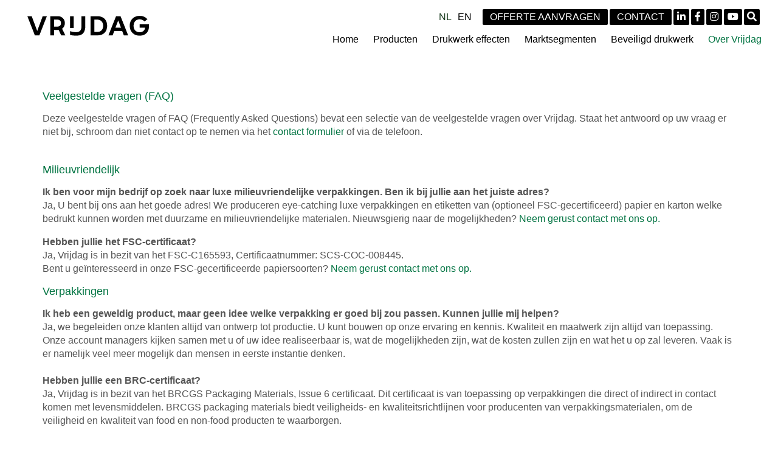

--- FILE ---
content_type: text/html; charset=UTF-8
request_url: https://www.vrijdag.nl/over_vrijdag/veelgestelde_vragen
body_size: 8045
content:
<!doctype html>
<html lang="nl">
    <head>
        <meta charset="utf-8">
        <meta http-equiv="X-UA-Compatible" content="IE=edge">
        <meta name="viewport" content="width=device-width, initial-scale=1">

        <title>Veelgestelde vragen | Vrijdag</title>        <meta name="description" content="Lees hier een selectie van de veelgestelde vragen die we bij Vrijdag Premium Printing binnenkrijgen. Staat het antwoord op uw vraag er niet bij, neem dan contact met ons op.">
        <!-- general -->
        <meta name="theme-color" content="#fff">
        
        <!-- og -->
        <meta property="og:title" content="Vrijdag">
        <meta property="og:image" content="https://www.vrijdag.nl/resources/images/vrijdag-social.jpg?r=1">
        <meta property="og:description" content="Vrijdag, uw partner voor etiketten en verpakkingen.">
        
        <!-- styling -->
        <link rel="stylesheet" href="//stackpath.bootstrapcdn.com/bootstrap/4.1.3/css/bootstrap.min.css" integrity="sha384-MCw98/SFnGE8fJT3GXwEOngsV7Zt27NXFoaoApmYm81iuXoPkFOJwJ8ERdknLPMO" crossorigin="anonymous">
        <link rel="stylesheet" href="/resources/css/style.min.css?v=190126">
        <link rel="stylesheet" href="/resources/css/style-responsive.min.css?v=190126">

        <!-- styling (preload) -->
        <link rel="stylesheet" href="/resources/css/owl.carousel.min.css" media="none" onload="if(media!='all')media='all'">
        <link rel="stylesheet" href="/resources/css/animate.min.css" media="none" onload="if(media!='all')media='all'">
        <link rel="stylesheet" href="/resources/css/jquery.fancybox.min.css" media="none" onload="if(media!='all')media='all'">
        <link rel="stylesheet" href="/resources/css/fontawesome-all.min.css" media="none" onload="if(media!='all')media='all'">

        <script type="text/javascript" src="https://secure.cast9half.com/js/219695.js" ></script>
        <noscript><img alt="" src="https://secure.cast9half.com/219695.png" style="display:none;" /></noscript>
        
        <!-- Google Tag Manager -->
        <script>(function(w,d,s,l,i){w[l]=w[l]||[];w[l].push(
        {'gtm.start': new Date().getTime(),event:'gtm.js'}
        );var f=d.getElementsByTagName(s)[0],
        j=d.createElement(s),dl=l!='dataLayer'?'&l='+l:'';j.async=true;j.src=
        'https://www.googletagmanager.com/gtm.js?id='+i+dl;f.parentNode.insertBefore(j,f);
        })(window,document,'script','dataLayer','GTM-MT32SBP');</script>
        <!-- End Google Tag Manager -->

        <script>
            var page_scripts = [];
        </script>

	<!-- Start cookieyes banner -->
	<script id="cookieyes" type="text/javascript" src="https://cdn-cookieyes.com/client_data/c268a78a2f2c74197fe7ff67/script.js"></script>
	<!-- End cookieyes banner -->
    </head>
    <body >

        <!-- Google Tag Manager (noscript) -->
        <noscript><iframe src="https://www.googletagmanager.com/ns.html?id=GTM-MT32SBP" height="0" width="0" style="display:none;visibility:hidden"></iframe></noscript>
        <!-- End Google Tag Manager (noscript) -->

        <!-- header -->
        <header class="header">

            <!-- container -->
            <div class="container-fluid d-flex flex-wrap align-items-center">
   
                <!-- logo -->
                <div class="logo-holder" itemscope itemtype="https://schema.org/Organization">
                    <a class="logo" href="/" title="Vrijdag" itemprop="url">
                        <img class="img-fluid" src="/resources/images/logo.svg" alt="Vrijdag" itemprop="logo">
                    </a>
                </div>
                <!-- /logo -->
            
                <!-- shortcuts -->
                <div class="shortcuts">
            
                    <!-- language -->
                    <ul class="language">
                                                                                                        <li class=" active"><a href="https://www.vrijdag.nl" title="Nederlands">NL</a></li>
                                                                                                            <li class=""><a href="https://en.vrijdag.nl" title="English">EN</a></li>
                                                                        </ul>
                    <!-- /language -->

                    <!-- buttons -->
                    <div class="buttons">
                        <a class="d-none d-sm-block" href="/offerte_aanvragen" title="Offerte aanvragen">Offerte aanvragen</a>
                        <a class="d-none d-sm-block" href="/contact" title="Contact">Contact</a>
                        <a class="mini d-block d-sm-none" href="/offerte_aanvragen" title="Offerte aanvragen"><i class="fas fa-file-alt"></i></a>
                        <a class="mini d-block d-sm-none" href="/contact" title="Contact"><i class="fas fa-envelope"></i></a>
                        <a class="mini" href="https://www.linkedin.com/company/vrijdag-premium-printing/" target="_blank" rel="nofollow" title="LinkedIn"><i class="fab fa-linkedin-in"></i></a>
                        <a class="mini" href="https://www.facebook.com/VrijdagPremiumPrinting" target="_blank" rel="nofollow" title="Facebook"><i class="fab fa-facebook-f"></i></a>
                        <a class="mini" href="https://www.instagram.com/vrijdagpremiumprinting" target="_blank" rel="nofollow" title="Instagram"><i class="fab fa-instagram"></i></a>
                        <a class="mini" href="https://www.youtube.com/@VrijdagNL" target="_blank" rel="nofollow" title="YouTube"><i class="fab fa-youtube"></i></a>
                    </div>
                    <!-- /buttons -->
                    
                    <!-- search-box -->
                    <div class="search-box">
                        <form id="search-form" action="/search" method="post">
                            <input id="search" name="search" type="text">
                            <button id="search-submit" type="button" class="toggle"><i class="fas fa-search"></i></button>
                        </form>
                    </div>
                    <!-- /search-box -->

                </div>
                <!-- /shortcuts -->
            
               <!-- nav -->
                <a class="nav-toggle" data-extraWidth="0"><i class="fas fa-bars"></i> Menu</a>
                <nav class="nav-collapse">
                    <ul class="menu d-flex flex-wrap">
                        <li class="first"><a href="/" title="Home" class="last" ><span>Home</span></a></li>
<li class="sub"><a href="/producten" title="Producten" ><span>Producten</span></a><ul><li><a href="/producten/adventskalenders" title="Adventskalenders"><span>Adventskalenders</span></a></li><li><a href="/producten/bodem_en_dekseldozen" title="Bodem en Dekseldozen"><span>Bodem en Dekseldozen</span></a></li><li><a href="/producten/scharnierdozen" title="Scharnierdozen"><span>Scharnierdozen</span></a></li><li><a href="/producten/tweedelige_dozen" title="Tweedelige Dozen"><span>Tweedelige Dozen</span></a></li><li><a href="/producten/schuifdozen" title="Schuifdozen"><span>Schuifdozen</span></a></li><li><a href="/producten/klepdozen" title="Klepdozen"><span>Klepdozen</span></a></li><li><a href="/producten/luxe_verzenddozen" title="Luxe Verzenddozen"><span>Luxe Verzenddozen</span></a></li><li><a href="/producten/flesverpakkingen" title="Flesverpakkingen"><span>Flesverpakkingen</span></a></li><li><a href="/producten/vouwkartonnage" title="Vouwkartonnage"><span>Vouwkartonnage</span></a></li><li><a href="/producten/maatwerk_verpakkingen" title="Maatwerk Verpakkingen"><span>Maatwerk Verpakkingen</span></a></li><li><a href="/producten/speelkaarten" title="Speelkaarten"><span>Speelkaarten</span></a></li><li><a href="/producten/albumhoezen" title="Albumhoezen"><span>Albumhoezen</span></a></li><li><a href="/producten/labels_en_hangtags" title="Labels en Hangtags"><span>Labels en Hangtags</span></a></li><li><a href="/producten/sigarenbandjes" title="Sigarenbandjes"><span>Sigarenbandjes</span></a></li><li><a href="/producten/natlijm_etiketten" title="Natlijm Etiketten"><span>Natlijm Etiketten</span></a></li><li><a href="/producten/zelfklevende_etiketten" title="Zelfklevende Etiketten"><span>Zelfklevende Etiketten</span></a></li><li><a href="/producten/sleeves" title="Sleeves"><span>Sleeves</span></a></li><li><a href="/producten/interieurs" title="Interieurs"><span>Interieurs</span></a></li><li><a href="/producten/inpakpapieren" title="Inpakpapieren"><span>Inpakpapieren</span></a></li></ul></li>
<li class="sub"><a href="/drukwerk_effecten" title="Drukwerk effecten" ><span>Drukwerk effecten</span></a><ul><li><a href="/drukwerk_effecten/metallics_in_felle_kleuren" title="Metallics in felle kleuren"><span>Metallics in felle kleuren</span></a></li><li><a href="/drukwerk_effecten/spot_uv" title="Spot UV"><span>Spot UV</span></a></li><li><a href="/drukwerk_effecten/verguld_klassiek_goud__zilver__brons_en_koper" title="Verguld klassiek goud, zilver, brons en koper"><span>Verguld klassiek goud, zilver, brons en koper</span></a></li><li><a href="/drukwerk_effecten/14_2" title="Metallic folie"><span>Metallic folie</span></a></li><li><a href="/drukwerk_effecten/glitter_parelmoer" title="Glitter parelmoer"><span>Glitter parelmoer</span></a></li><li><a href="/drukwerk_effecten/drukken_zonder_inkt" title="Drukken zonder inkt"><span>Drukken zonder inkt</span></a></li><li><a href="/drukwerk_effecten/microstructuren" title="Microstructuren"><span>Microstructuren</span></a></li><li><a href="/drukwerk_effecten/3d_reli_f" title="3D Reliëf"><span>3D Reliëf</span></a></li><li><a href="/drukwerk_effecten/13_1" title="Mat en glans"><span>Mat en glans</span></a></li><li><a href="/drukwerk_effecten/18_6" title="Soft touch"><span>Soft touch</span></a></li><li><a href="/drukwerk_effecten/16_4" title="Holografische folie"><span>Holografische folie</span></a></li><li><a href="/drukwerk_effecten/parelmoer_folie" title="Parelmoer folie"><span>Parelmoer folie</span></a></li><li><a href="/drukwerk_effecten/fluor__en_neon_kleuren" title="Fluor- en neon kleuren"><span>Fluor- en neon kleuren</span></a></li></ul></li>
<li class="sub"><a href="/marktsegmenten" title="Marktsegmenten" ><span>Marktsegmenten</span></a><ul><li><a href="/marktsegmenten/cosmetica__beauty_en_wellness" title="Cosmetica, Beauty en Wellness"><span>Cosmetica, Beauty en Wellness</span></a></li><li><a href="/marktsegmenten/gezondheid" title="Gezondheid"><span>Gezondheid</span></a></li><li><a href="/marktsegmenten/parfum" title="Parfum"><span>Parfum</span></a></li><li><a href="/marktsegmenten/chocolade" title="Chocolade"><span>Chocolade</span></a></li><li><a href="/marktsegmenten/dranken" title="Dranken"><span>Dranken</span></a></li><li><a href="/marktsegmenten/koffie_en_thee" title="Koffie en Thee"><span>Koffie en Thee</span></a></li><li><a href="/marktsegmenten/tabak" title="Tabak"><span>Tabak</span></a></li><li><a href="/marktsegmenten/sieraden_en_mode" title="Sieraden en Mode"><span>Sieraden en Mode</span></a></li><li><a href="/marktsegmenten/kaarsen_en_huisparfums" title="Kaarsen en Huisparfums"><span>Kaarsen en Huisparfums</span></a></li><li><a href="/marktsegmenten/elektronica" title="Elektronica"><span>Elektronica</span></a></li><li><a href="/marktsegmenten/games" title="Games"><span>Games</span></a></li><li><a href="/marktsegmenten/seizoen_en_thema" title="Seizoen en Thema"><span>Seizoen en Thema</span></a></li><li><a href="/marktsegmenten/promotioneel" title="Promotioneel"><span>Promotioneel</span></a></li></ul></li>
<li class="sub"><a href="/beveiligd_drukwerk" title="Beveiligd drukwerk" ><span>Beveiligd drukwerk</span></a><ul><li><a href="/beveiligd_drukwerk/nfc_chip" title="NFC Chip"><span>NFC Chip</span></a></li><li><a href="/beveiligd_drukwerk/17_4" title="Infrarood inkt"><span>Infrarood inkt</span></a></li><li><a href="/beveiligd_drukwerk/ultraviolet_inkt" title="Ultraviolet inkt"><span>Ultraviolet inkt</span></a></li><li><a href="/beveiligd_drukwerk/thermochrome_inkt" title="Thermochrome inkt"><span>Thermochrome inkt</span></a></li><li><a href="/beveiligd_drukwerk/16_3" title="DNA inkt"><span>DNA inkt</span></a></li><li><a href="/beveiligd_drukwerk/13_1" title="Interference inkt"><span>Interference inkt</span></a></li><li><a href="/beveiligd_drukwerk/hologram_folie" title="Hologram folie"><span>Hologram folie</span></a></li><li><a href="/beveiligd_drukwerk/18_5" title="Reliëf inkt"><span>Reliëf inkt</span></a></li></ul></li>
<li class="active last sub"><a href="/over_vrijdag" title="Over Vrijdag" class="last" ><span>Over Vrijdag</span></a><ul><li class="active"><a href="/over_vrijdag/veelgestelde_vragen" title="Veelgestelde vragen" ><span>Veelgestelde vragen</span></a></li>
<li><a href="/over_vrijdag/vacatures" title="Vacatures" ><span>Vacatures</span></a></li>
<li><a href="/over_vrijdag/beurzen" title="Beurzen" ><span>Beurzen</span></a></li>
<li class="sub"><a href="/over_vrijdag/expertise/klant_ontwerp_begeleiding" title="Expertise" ><span>Expertise</span></a><ul><li><a href="/over_vrijdag/expertise/one_stop_shopping" title="One Stop Shopping" ><span>One Stop Shopping</span></a></li>
<li><a href="/over_vrijdag/expertise/klant_ontwerp_begeleiding" title="Klant Ontwerp Begeleiding" ><span>Klant Ontwerp Begeleiding</span></a></li>
<li><a href="/over_vrijdag/expertise/drukken_speciale_papiersoorten" title="Drukken Speciale Papiersoorten" ><span>Drukken Speciale Papiersoorten</span></a></li>
<li><a href="/over_vrijdag/expertise/prototypes_en_3d_digitale_mockups" title="Prototypes en 3D digitale mockups" ><span>Prototypes en 3D digitale mockups</span></a></li>
<li><a href="/over_vrijdag/expertise/prepress" title="Prepress" ><span>Prepress</span></a></li>
<li><a href="/over_vrijdag/expertise/kleurmanagement_en_inkt_lab" title="Kleurmanagement en Inkt Lab" ><span>Kleurmanagement en Inkt Lab</span></a></li>
<li><a href="/over_vrijdag/expertise/assemblage" title="Assemblage" ><span>Assemblage</span></a></li>
<li><a href="/over_vrijdag/expertise/kwaliteitscontrole" title="Kwaliteitscontrole" ><span>Kwaliteitscontrole</span></a></li>
<li><a href="/over_vrijdag/expertise/korte_doorlooptijden" title="Korte Doorlooptijden" ><span>Korte Doorlooptijden</span></a></li>
</ul></li>
<li><a href="/over_vrijdag/certificering" title="Certificering" ><span>Certificering</span></a></li>
<li><a href="/over_vrijdag/privacyverklaring" title="Privacyverklaring" ><span>Privacyverklaring</span></a></li>
<li><a href="/over_vrijdag/cookieverklaring_" title="Cookieverklaring " ><span>Cookieverklaring </span></a></li>
<li><a href="/over_vrijdag/leveringsvoorwaarden" title="Leveringsvoorwaarden" ><span>Leveringsvoorwaarden</span></a></li>
<li><a href="/over_vrijdag/disclaimer" title="Disclaimer" ><span>Disclaimer</span></a></li>
</ul></li>
                    </ul>
                </nav>
                <!-- /nav -->
    
            </div>
            <!-- /container -->
    
        </header>
        <!-- /header -->

    
    <!-- main -->
    <main class="main h-spacing">

        <!-- content -->
        <section class="content">

            <!-- container -->
            <div class="container">
            
                <h1>Veelgestelde vragen  (FAQ)</h1>
                <p><span>Deze&nbsp;</span><span>veelgestelde vragen of FAQ&nbsp;(Frequently Asked Questions</span><span>) bevat een&nbsp;</span><span>selectie</span><span>&nbsp;van de&nbsp;</span><span>veelgestelde vragen</span><span>&nbsp;over Vrijdag.&nbsp;</span>Staat het antwoord op uw vraag er niet bij, schroom dan niet contact op te nemen via het <a href="/contact">contact formulier</a> of via de telefoon.<br /><span style="color: #947d6b; font-family: 'Droid Serif', serif; font-size: 18px; font-style: italic;"><br /></span></p>
<h1>Milieuvriendelijk</h1>
<p><strong>Ik ben voor mijn bedrijf op zoek naar luxe milieuvriendelijke verpakkingen. Ben ik bij jullie aan het juiste adres?<br /></strong>Ja, U bent bij ons aan het goede adres! We produceren e<span>ye-catching luxe verpakkingen en etiketten</span>&nbsp;van (optioneel FSC-gecertificeerd) papier en karton welke bedrukt kunnen worden met duurzame en&nbsp;milieuvriendelijke materialen. <span>Nieuwsgierig</span><span>&nbsp;naar de&nbsp;</span><span>mogelijkheden</span><span>?</span>&nbsp;<a href="/contact">Neem gerust contact met ons op.</a></p>
<p><strong>Hebben jullie het FSC-certificaat?<br /></strong>Ja, Vrijdag is in bezit van het&nbsp;<span>FSC-C165593,&nbsp;</span><span>Certificaatnummer: SCS-COC-008445.<br />Bent u ge&iuml;nteresseerd in onze FSC-gecertificeerde papiersoorten? <a href="/contact">Neem gerust contact met ons op.</a><br /></span></p>
<h1><span><span>Verpakkingen</span></span></h1>
<p><strong>Ik heb een geweldig product, maar geen idee welke verpakking er goed bij zou passen.&nbsp;Kunnen jullie mij helpen?</strong><br />Ja, we begeleiden onze klanten altijd van ontwerp tot productie. U kunt bouwen op onze ervaring en kennis.&nbsp;Kwaliteit en maatwerk zijn altijd van toepassing. Onze account managers kijken samen met u of uw idee realiseerbaar is, wat de mogelijkheden zijn, wat de&nbsp;kosten zullen zijn en wat het u op zal leveren. <span>Vaak is er namelijk veel meer mogelijk dan mensen in eerste instantie denken.&nbsp;</span><br /><br /><strong><span>Hebben jullie een BRC-certificaat?<br /></span></strong>Ja, Vrijdag is in bezit van het&nbsp;BRCGS Packaging Materials, Issue 6 certificaat. Dit certificaat is van toepassing op verpakkingen die direct of indirect in contact komen met levensmiddelen.&nbsp;BRCGS packaging materials biedt veiligheids- en kwaliteitsrichtlijnen voor producenten van verpakkingsmaterialen, om de veiligheid en kwaliteit van food en non-food producten te waarborgen.&nbsp;</p>
<p><strong>Ik zie dat verpakkingen van mijn merk worden nagemaakt en daarom wil ik&nbsp;<span>unieke kenmerken (zichtbaar of onzichtbaar) toevoegen aan mijn verpakking. Kunnen jullie hierin faciliteren?<br /></span></strong>Ja, we kunnen&nbsp;van heel eenvoudig tot zeer geavanceerd echtheidskenmerken verwerken in het drukwerk van een etiket, verpakking of sleeve.&nbsp;Vrijdag heeft hiervoor de ervaring, specialistische kennis en juiste apparatuur in huis.</p>
<p><strong>Wanneer is het voor een merk verstandig om echtheidskenmerken toe te voegen aan de productverpakking?</strong></p>
<ul>
<li>Wanneer&nbsp;er namaak van uw product in omloop is en u zich daar tegen wilt beschermen.</li>
<li>Wanneer&nbsp;het i.v.m. douane/regelgeving van belang is, dat u kunt aantonen dat uw verpakking daadwerkelijk van u is.</li>
<li>Wanneer u een uniek identificatie middel nodig heeft, om aan te tonen dat uw product of verpakking origineel is.</li>
<li>Wanneer u graag wilt dat een afnemer of&nbsp;eindgebruiker d.m.v. een echtheidskenmerk een&nbsp;bevestiging heeft dat uw product daadwerkelijk authentiek is.&nbsp;&nbsp;</li>
</ul>
<p><strong>Ik wil graag mijn huidige verpakking vernieuwen en updaten. Kunnen jullie mij daarbij helpen?<br /></strong>Ja, we kunnen u daar zeker mee helpen. We krijgen vaker deze vraag van bedrijven die hun verpakking willen vernieuwen of willen verduurzamen. Het gaat bij ons bijna altijd om maatwerk, daarom raden we u aan om <a href="/contact">vrijblijvend contact</a> met ons op te nemen om uw wensen te bespreken.&nbsp;</p>
<p><strong>Ik zou graag een offerte willen aanvragen, kan dat?</strong><br />Ja,&nbsp;u kunt vrijblijvend een offerte bij ons aanvragen.&nbsp;Wij nemen dan zo snel mogelijk contact met u op om te bespreken wat wij voor uw bedrijf kunnen betekenen. Om het makkelijk te maken hebben we een&nbsp;<a href="/offerte_aanvragen">offerte formulier</a>&nbsp;ontwikkeld, het is handig om goed te omschrijven welk product u graag verpakt wilt hebben.</p>
<h1 class="LC20lb MBeuO DKV0Md"><span>Zakelijk drukwerk</span></h1>
<p><span><strong>Drukken jullie posters, flyers of visitekaartjes?</strong><br /></span>We drukken geen posters, flyers of visitekaartjes. Dat komt omdat we als offset drukkerij er niet op ingericht zijn om dit soort producten die vaak in lage aantallen aangevraagd worden te drukken voor een scherpe prijs. Wilt u graag posters, flyers of visitekaartjes laten drukken dan verwijzen we u graag door naar een digitale drukker.&nbsp;<span><br /></span></p>
<p><strong>Drukken jullie A3-formaat mappen van karton?</strong><br />De&nbsp;specialisatie van Vrijdag ligt bij het mooi maken van papier en karton welke geschikt is voor verpakkingen, etiketten en sleeves.<br /><br /><strong>Drukken jullie catalogi, manuals,&nbsp;magazines, tijdschriften of jaarverslagen?</strong><br />De&nbsp;specialisatie van Vrijdag ligt bij het mooi maken van papier en karton welke geschikt is voor verpakkingen, etiketten en sleeves.&nbsp;Wilt u graag&nbsp;catalogi,&nbsp;manuals,&nbsp;magazines&nbsp;laten drukken dan verwijzen we u graag door naar een digitale drukker.&nbsp;</p>
<h1>Familie drukwerk</h1>
<p><span><strong>Drukken jullie ook geboortekaartjes, trouwkaarten, rouwkaarten, uitnodigingen, gedichten&nbsp;of gelegenheidskaarten?</strong><br /></span>Nee, die drukken we niet. Vrijdag is gespecialiseerd in zakelijk (B2B) drukwerk met hoge aantallen. We produceren voornamelijk verpakkingen, etiketten en bedrukte sleeves. Een van de redenen waarom we geen&nbsp;geboortekaartjes, trouwkaarten, uitnodigingen, rouwkaarten of ander familie gelegenheidsdrukwerk drukken is, omdat dat vaak gaat om lage aantallen en het particuliere klanten zijn (B2C). Daar is onze drukkerij niet op ingericht. Voor familie drukwerk raden we u aan om naar een digitale drukker te zoeken.</p>
<p><strong>Kunnen jullie mijn boek drukken en inbinden?</strong><br />We drukken geen boeken of manuals, onze drukkerij is hier niet op ingericht.&nbsp;Vrijdag is een drukkerij&nbsp;gespecialiseerd in het drukken van papier en karton voor de verpakkingsindustrie.</p>
<h1><span>Studenten drukwerk</span></h1>
<p class="CCgQ5 vCa9Yd QfkTvb MUxGbd v0nnCb"><strong>Kunnen jullie mijn afstudeerwerkstuk drukken of <span>scriptie inbinden en printen</span>?</strong><em><strong><br /></strong></em>Nee, dat is niet mogelijk. Vrijdag verleent een business-to-business (B2B) service en we drukken en produceren verpakkingen in grote aantallen. We zijn geen copyshop en onze drukkerij is niet ingericht voor kleine projecten,&nbsp;lage oplages of enkele stuks. We raden studenten aan om contact te zoeken met een digitale drukkerij.</p>
<p class="LC20lb MBeuO DKV0Md"><span style="color: #947d6b; font-family: 'Droid Serif', serif; font-size: 18px; font-style: italic;">Aantallen</span></p>
<p><strong>Kunnen jullie 50 sigarenbandjes maken?<br /></strong><span>De minimale afname voor sigarenbandjes is 50.000 stuks.&nbsp;Het is niet rendabel om de drukwerkmachines te starten voor lage aantallen sigarenbandjes.&nbsp;</span></p>
<p><strong>Wat zijn de minimale afname aantallen per product?</strong></p>
<ul>
<li>Voor geschenk- en&nbsp;promotieverpakkingen is het minimale aantal <strong>2.500</strong> stuks<br />(daar vallen de tweedelige dozen, bodem- dekseldozen, scharnierdozen en maatwerk verpakkingen onder)<br /><br /></li>
<li>Voor interieurs en inlays van een verpakking&nbsp;is het minimale aantal&nbsp;<strong>2.500</strong> stuks<br /><br /></li>
<li>Voor flesverpakkingen&nbsp;is het minimale aantal<strong>&nbsp;5.000</strong> stuks<br /><br /></li>
<li>Voor bedrukte sleeves&nbsp;is het minimale aantal&nbsp;<strong>5.000</strong> stuks<br /><br /></li>
<li>Voor schuifdozen&nbsp;is het minimale aantal&nbsp;<strong>10.000</strong> stuks<br /><br /></li>
<li>Voor vouwkartonnage&nbsp;is het minimale aantal&nbsp;<strong>10.000</strong> stuks<br /><br /></li>
<li>Voor klepdozen&nbsp;is het minimale aantal&nbsp;<strong>20.000</strong> stuks<br /><br /></li>
<li>Voor sigarenbandjes en etiketten&nbsp;is het minimale aantal&nbsp;<strong>50.000</strong> stuks<br /><br /></li>
<li>Voor speelkaarten is het minimale aantal <strong>3.000 </strong><span style="text-decoration: underline;">sets</span><br /><br /></li>
</ul>
<h1>Afmetingen</h1>
<p><strong>Kunnen jullie een A0 printen?</strong><em><strong><br /></strong></em>We kunnen geen A0 formaat bedrukken.&nbsp;De&nbsp;A0 formaat&nbsp;afmetingen zijn: 84x118,8 cm (840x1188 mm) en het maximale papierformaat vel wat Vrijdag kan drukken is 74x106 cm.</p>
<p>&nbsp;</p>
<h1><br />Aanlevering van artwork / design bestanden</h1>
<p><span><strong>Hoe lever ik mijn artwork of design het beste aan? Wat zijn de drukwerk aanleverspecificaties?&nbsp;</strong><br /></span></p>
<ul>
<li>Is uw artwork opgemaakt in Packz of ArtPro? Dan kunnen deze direct verwerkt worden</li>
<li>Lever documenten die opgemaakt zijn in andere programma's bij voorkeur aan als PDF</li>
<li>Lever de gebruikte letterfonts mee in bij voorkeur een aparte folder (map)</li>
<li>Zet afwijkende lettersoorten (chinees, arabisch atc.) in lettercontouren</li>
</ul>
<p><strong>Hebben jullie nog tips waar ik rekening mee kan houden wanneer ik het artwork opmaak?</strong></p>
<ul>
<li>De trapping voor lijnwerk / halftoon is 0,1mm</li>
<li>Houdt tekst en essenti&euml;le beelden 1,5 mm binnen het netto formaat</li>
<li>Aflopende kleuren (afsnede) moet minimaal 1,5 mm groter zijn dan het netto formaat</li>
<li>De minimale lijndikte is:&nbsp; pos. 0,05 mm en neg. 0,15 mm&nbsp;(kan vari&euml;ren indien in full colour en zware steunkleuren)</li>
<li>Lever scans of images aan als Photoshop bestand (TIFF) en bij voorkeur in lagen</li>
<li>De aangeleverde scans of images moeten een minimale resolutie hebben van 300 dpi bij een 100% plaatsing</li>
<li>Bitmap beelden moeten een resolutie hebben van 1200 dpi bij een formaat van 100%.</li>
<li>Let er op dat bij diapositieve teksten de opbouw in full colour of zware steunkleuren niet te mager is. Ook de opbouw zien we graag bij voorkeur schreefloos in 6 punten of groter</li>
<li>Voor barcodes geldt een maximale verkleining van 80% (bij EAN-13 is de minimale breedte&nbsp;30 mm en bij EAN-8 is dit minimaal 22 mm)</li>
</ul>
<p><strong>Hoe worden mijn digitale bestanden omgezet naar drukklare bestanden?</strong><br />De prepress afdeling controleert alle digitaal aangeleverde informatie direct bij binnenkomst op volledigheid. Als deze compleet is zullen onze prepress medewerkers uw artwork omzetten en drukklaar maken voor productie.</p>
<p><strong>Hoe kan ik het beste mijn artwork/ design bestanden versturen?</strong><br />Aanleveren digitale bestanden kan via:</p>
<ul>
<li>WeTransfer&nbsp;(<a href="https://wetransfer.com">www.wetransfer.com</a>)</li>
<li>E-mail (max.10Mb)</li>
<li>of via uw FTP server&nbsp;</li>
</ul>
<h1><br />Antwoord niet gevonden?</h1>
<p>Staat uw vraag hier niet tussen? Neem dan gerust contact met ons op.<br /><br /><a class="btn btn-brown" href="/contact">Ga naar contact formulier&nbsp;</a></p>
<p>&nbsp;</p>
<p>&nbsp;</p>                
                                                
            </div>
            <!-- /container -->

        </section>
        <!-- /content -->

    </main>
    <!-- /main -->

        <!-- jquery -->        
		<script src="//code.jquery.com/jquery-1.12.4.min.js"></script>
        <script>window.jQuery || document.write('<script src="/resources/js/jquery-1.12.4.min.js"><\/script>')</script>
        <!-- /jquery -->  
        
        <!-- functions -->
		<script src="/resources/js/jquery.fancybox.min.js"></script>
        <script src="/resources/js/owl.carousel.min.js"></script>
        <script src="/resources/js/functions.js"></script>
        <!-- /functions -->
        
        
   		<script>
            $.each(page_scripts,function(index, script){
                script();
            });
        </script>

    </body>
</html>

--- FILE ---
content_type: text/css
request_url: https://www.vrijdag.nl/resources/css/style-responsive.min.css?v=190126
body_size: 488
content:
@media (min-width:576px){.header .shortcuts .language{margin-right:15px}.header .shortcuts .language li{margin-left:10px}.eyecatcher .caption{right:auto}.ambassadors .caption{right:auto}}@media (max-width:767px){.header .logo{margin:35px 0 0 0}.header .shortcuts{top:10px}}@media (min-width:768px){.eyecatcher,.eyecatcher .item{height:75vh}.eyecatcher .caption{bottom:50px;padding:30px}.ambassadors .item{flex-direction:row}.ambassadors .image{width:50%}.ambassadors .caption{padding:30px}.ambassadors .owl-carousel .owl-nav{display:block}a[href^="tel:"]{pointer-events:none}}@media (min-width:1200px){.header{z-index:998;position:fixed;top:0;left:0;right:0}.header .logo{margin:15px 30px}.header .shortcuts{right:30px}.eyecatcher,.eyecatcher .item{height:100vh}.eyecatcher .caption{left:50px;bottom:150px}.ambassadors .caption{left:50px}.home-blocks{z-index:100;position:absolute;right:0;bottom:70px;max-width:850px}.home-blocks .item{border-right:1px solid #000}.tiles .item .caption{padding:25px}.tiles .item .caption .go{bottom:25px}.h-spacing{padding-top:90px}.content,.sidebar{padding:8vh 35px 35px 35px}.sidebar .go{margin-top:8vh}.btn{min-width:240px}}

--- FILE ---
content_type: application/javascript
request_url: https://www.vrijdag.nl/resources/js/functions.js
body_size: 3184
content:
// function - window Load
$(window).load(function() {
	
    // eyecatcher
    var $eyecatcher = $('.eyecatcher .owl-carousel');
    $eyecatcher.owlCarousel({
        items: 1,
        loop: true,

        // autoplay
        autoplay: true,
        autoplayTimeout: 8000,

        // animation
        animateIn: 'fadeIn',
        animateOut: 'fadeOut',

        // navigation
        mouseDrag: false,
        dots: false,

        onInitialize: function() {
            randomCarousel($eyecatcher);
        }
    });

    // ambassadors
    var $ambassadors = $('.ambassadors .owl-carousel');
    $ambassadors.owlCarousel({
        items: 1,
        loop: true,

        // autoplay
        autoplay: true,
        autoplayTimeout: 20000,

        // animation
        animateIn: 'fadeIn',
        animateOut: 'fadeOut',

        // navigation
        nav: true,
        navText: ['<i class="fas fa-chevron-left"></i>', '<i class="fas fa-chevron-right"></i>'],

        onInitialize: function() {
            randomCarousel($ambassadors);
        }
    });

    // function - sticky element
    stickyElement(); // DON'T REMOVE

    // function - fix menu
    fixMenu(); // DON'T REMOVE

    // menu - add sub-menu icons
    $('.nav-collapse .menu li.sub').append('<div class="arrow"><i class="fas fa-plus"></i></div>');

    // menu - open/close menu
    $(document).on('click', '.nav-toggle', function() {
        $(this).parent().find('.nav-collapse').slideToggle();
    });

    // menu - open/close sub-menu | change icons sub-menu
    $(document).on('click', '.nav-collapse ul li .arrow', function() {
        $(this).parent().find('ul:first').slideToggle();
        $(this).find('i').toggleClass('fa-plus fa-times');
    });

    // scroll-up
    $(document).on('click', '.js-scroll-up', function() {
        $('html, body').animate({
            scrollTop: 0
        }, 1000);
    });

});


// function - document ready
$(document).ready(function() {
    

    // privacy link NL
    $('.form-group:contains("privacyverklaring")').html(function(index, oldHtml) {
        return oldHtml.replace(/(privacyverklaring)/g, '<a href="/privacyverklaring" target="_blank">$1</a>');
    });
    // privacy link EN
    $('.form-group:contains("privacydeclaration")').html(function(index, oldHtml) {
        return oldHtml.replace(/(privacydeclaration)/g, '<a href="/about_vrijdag/privacy_statement" target="_blank">$1</a>'); 
    });
    // privacy link DE
    $('.form-group:contains("die Datenschutzerklärung")').html(function(index, oldHtml) {
        return oldHtml.replace(/(die Datenschutzerklärung)/g, '<a href="/datenschutzerklarung" target="_blank">$1</a>');
    });
    // privacy link FR
    $('.form-group:contains("déclaration de confidentialité")').html(function(index, oldHtml) {
        return oldHtml.replace(/(déclaration de confidentialité)/g, '<a href="/declaration_de_confidentialite" target="_blank">$1</a>');
    });
    // privacy link ES
    $('.form-group:contains("declaracion de privacidad")').html(function(index, oldHtml) {
        return oldHtml.replace(/(declaracion de privacidad)/g, '<a href="/declaracion_de_privacidad" target="_blank">$1</a>');
    });


    // function - show-more buttons
    showMoreButtons(); // DON'T REMOVE
    
    // function - scroll-up button
    scrollUpButton(); // DON'T REMOVE  


    // fancybox
    $().fancybox({
        selector: '[data-fancybox="gallery"]',
        loop: true
    });


    // search-box
    var searchBox = $(".search-box").first();
    var searchForm = $("#search-form");
    var searchButton = $("#search-submit");
    var searchInput = $("#search");
    var checkFocusLost = false;

    function toggleSearchBox(show) {
        searchBox.toggleClass('active', show);
        searchButton.attr('type', show ? 'submit' : 'button');
    }

    searchButton.click(function(e) {
        if (searchButton.attr('type') == 'submit') {
            searchForm.submit();
        }

        checkFocusLost = false;

        e.preventDefault();
        e.stopPropagation();

        toggleSearchBox(true);

        searchInput.focus();
        checkFocusLost = true;

        setTimeout(function() {
            checkFocusLost = true
        }, 100);
    });

    searchBox.focusout(function() {
        if (!checkFocusLost) return;
        setTimeout(function(){
            toggleSearchBox(false);
        },100);
    });
    
});


// function - window resize
var windowWidth = $(window).width();
$(window).resize(function() {

    if ($(window).width() != windowWidth) {

        // function - fix menu
        fixMenu(); // DON'T REMOVE   
        
        windowWidth = $(window).width();
    }

});

// function - window scroll
$(window).scroll(function() {

    // function - scroll-up button
    scrollUpButton(); // DON'T REMOVE   

});


// function - sticky element
function stickyElement() {

    var arrayElements = [];
    var i = 0;

    var windowWidth = $(window).width();

    if (windowWidth > 1199) {

        $('[data-sticky-state="true"').each(function() {
            var elementClass = $(this).attr('class');
            elementClass = '.' + elementClass.replace(' ', '.');

            var elementOffsetTop = $(this).offset().top;

            arrayElements[[i++]] = [elementClass, elementOffsetTop];
        });
        
        // function - window scroll
        $(window).scroll(function() {

            // variables
            var scrollPos = $(window).scrollTop();  

            arrayElements.forEach(function(value) {

                var elementHeight = $(value[0]).height();

                if(scrollPos > value[1]) {
                    $(value[0]).addClass('sticky');
                } else {
                    $(value[0]).removeClass('sticky');
                }

            });

        });

    }

}


// supports up to 10 (or more, just add more 0) menus per page (This was needed because the fixMenu() function is also called in the window.load() function)
// because of that it isn't possible to count the amount of menus that are currently on the page, because the window.load() function is triggered before
// the page has been loaded entirely. This means that the elements (menus) that you want to count, don't excist at that moment.
var navWidths = [0,0,0,0,0,0,0,0,0,0];

// function - fix menu
function fixMenu() {

    // set navCounter
    navCounter = 0;
    
    $('.nav-toggle').each(function() {

        // variables         
        var $navToggle = $(this);
        var $navCollapse = $navToggle.parent().find('.nav-collapse');
        navWidth = navWidths[navCounter];

        // extra width that can be added so it will be removed from the navWidth (for example: logo that is displayed besides the menu)
        var extraWidth = $navToggle.attr('data-extraWidth');

        var containerWidth = $navCollapse.parent().width() - extraWidth; // set containerWidth
        var windowWidth = $(window).width(); // set windowWidth

        // calculate menu width by counting up all the main menu items
        if (!$navCollapse.hasClass('collapse') && navWidth == 0) { // check if menu has class 'collapse'
            $navCollapse.find('.menu > li').each(function() {
                navWidth += $(this).width();
            });
        }

        // show/hide nav-toggle | add/remove class 'collapse' to/from menu | show/hide menu
        if (navWidth > containerWidth || windowWidth <= 1199) { // check if menu > parent element || check if windowWidth < 1024 (tablets and smaller) 
            $navToggle.css('display', 'block');
            $navCollapse.addClass('collapse');
            $navCollapse.css('display', 'none');
        } else {
            $navToggle.css('display', 'none');
            $navCollapse.removeClass('collapse'); 
            $navCollapse.css('display', 'block');
        }

        navWidths[navCounter] = navWidth;
        navCounter++;
        
    });

}


// function - random carousel
function randomCarousel($selector) {

    $selector.children().sort(function() {
        return Math.round(Math.random()) - 0.5;
    }).each(function() {
        $(this).appendTo($selector);
    });
    
}


// function - scroll-up button
function scrollUpButton() {
    
    // variables
    var windowHeight = $(window).height(); // set windowHeight
    var scrollHeight = $(document).scrollTop(); // set scrollHeight

    // show/hide scroll-up button
    if(scrollHeight >= windowHeight) {
        $('.js-scroll-up').css('bottom', 25);
    } else {
        $('.js-scroll-up').css('bottom', -75);
    }
        
}


// function - show-more buttons
// make sure to add the following button behind the last child of a list or behind for example the last item of a photogallery:
/*
    <a class="js-show-more" data-showItems="<showItems amount>" data-showNext="<showNext amount>" data-showMoreText="<i class='fas fa-plus'></i> Lees meer" data-showLessText="<i class='fas fa-minus'></i> Lees minder"></a>
*/
function showMoreButtons() {

    // variables
    var showItems, showNext, showMoreText, showLessText;

    // set variables and content for each show-more button
    $('.js-show-more').each(function() {

        // Variables
        showItems = $(this).attr('data-showItems'); // set showItems
        showNext = $(this).attr('data-showNext'); // set showNext
        showMoreText = $(this).attr('data-showMoreText'); // set showMoreText
        showLessText = $(this).attr('data-showLessText'); // set showLessText

        if (showItems == 'ALL') {
            showItems = $(this).parent().children().not('.js-show-more').length;
        }

        if (showNext == 'ALL') {
            showNext = $(this).parent().children().not('.js-show-more').length;
        }

        // set text of show-more button
        $(this).html(showMoreText);

        // hide all items | show first items
        $(this).parent().children().not('.js-show-more').hide();
        $(this).parent().children().not('.js-show-more').slice(0, showItems).show();
        
        // check if amount of items is less than showItems | hide show-more button
        if ($(this).parent().children().not('.js-show-more').length <= showItems) {
            $(this).hide();
        }

    });

    // show-more button - click function
    $('.js-show-more').on('click', function() {

        // variables
        showItems = $(this).attr('data-showItems'); // set showItems
        showNext = $(this).attr('data-showNext'); // set showNext
        showMoreText = $(this).attr('data-showMoreText'); // set showMoreText
        showLessText = $(this).attr('data-showLessText'); // set showLessText

        if (showItems == 'ALL') {
            showItems = $(this).parent().children().not('.js-show-more').length;
        }

        if (showNext == 'ALL') {
            showNext = $(this).parent().children().not('.js-show-more').length;
        }

        // show next x hidden items
        $(this).parent().children().not(':visible').slice(0, showNext).slideDown();

        // scroll to the top of the last visible item | change icon if there aren't any hidden items | scroll to the top of the parent element
        if ($(this).parent().children().not(':visible').length >= 1) {

            // scroll if the show-more button has class 'js-show-scroll'
            if ($(this).hasClass('js-show-scroll')) {
                $('html,body').animate({
                    scrollTop: $(this).parent().children().not('.js-show-more').not(':hidden').last().offset().top - $('.header').height()
                }, 500);
            }

        } else if ($(this).parent().children().not(':visible').length == 0 && !$(this).hasClass('js-show-less')) {

            // change icon of the show-more button | add class 'js-show-less' to the show-more button
            $(this).html(showLessText);
            $(this).addClass('js-show-less');

        } else if ($(this).hasClass('js-show-less')) {

            // hide all items except the first X | change icon of the show-more button | remove class 'js-show-less' from the show-more button
            $(this).parent().children().not('.js-show-more').slice(showItems).slideUp();
            $(this).html(showMoreText);
            $(this).removeClass('js-show-less');

            // scroll if the show-more button has the class 'js-show-scroll'
            if ($(this).hasClass('js-show-scroll')) {

                $('html,body').animate({
                    scrollTop: $(this).parent().offset().top - $('.header').height()
                }, 500);

            }

        }

    });

}

--- FILE ---
content_type: image/svg+xml
request_url: https://www.vrijdag.nl/resources/images/logo.svg
body_size: 800
content:
<svg xmlns="http://www.w3.org/2000/svg" width="512.628" height="85.039" viewBox="0 0 512.628 85.039"><path d="M229.265,256.826h17.674l-31.677,81.625H196.308l-31.677-81.625h18.357l23.053,62.5h.256Zm130.974,0H344.358v50.119h15.881ZM311.2,310.1l13.6,28.356H307.3l-10.671-23.224H277.164v23.224H261.283V256.826h32.53c16.307,0,28.944,12.124,28.944,29.372C322.757,296.454,318.292,304.937,311.2,310.1Zm-4.841-23.9c0-10.076-6.49-14.687-14.515-14.687H277.164v29.372h14.685C299.874,300.883,306.364,296.272,306.364,286.2Zm194.582,11.44c0,32.786-24.418,40.813-39.531,40.813H431.362V256.826h30.053C476.528,256.826,500.946,264.852,500.946,297.638Zm-16.393,0c0-10.928-6.147-26.127-23.821-26.127H447.243v52.253h13.489C478.406,323.764,484.553,308.567,484.553,297.638Zm153.6-6.489v14.685H661.2c-1.321,12.138-10.495,19.3-23.042,19.3-14.772,0-25.53-9.989-25.53-27.407,0-16.9,10.246-27.578,25.274-27.578,8.111,0,15.88,3.073,20.832,9.392l12.381-10.076c-7.6-9.306-19.723-14.344-32.7-14.344-22.113,0-42.179,14.772-42.179,42.264,0,27.834,20.663,42.775,42.008,42.775,20.406,0,39.02-13.66,39.02-37.4V291.149ZM392.94,298.493c0,18.442-6.831,26.467-24.5,26.467a68.94,68.94,0,0,1-24.078-4.61v15.965a80.965,80.965,0,0,0,24.675,3.842c32.445,0,39.788-19.38,39.788-40.811v-42.52H392.94Zm164.7-41.667,32.188,81.625H571.472l-6.967-18.529H531.153l-6.983,18.529H506.5l32.19-81.625Zm1.7,48.5L547.992,275.1h-.341l-11.363,30.225Z" transform="translate(-164.631 -255.118)"/></svg>